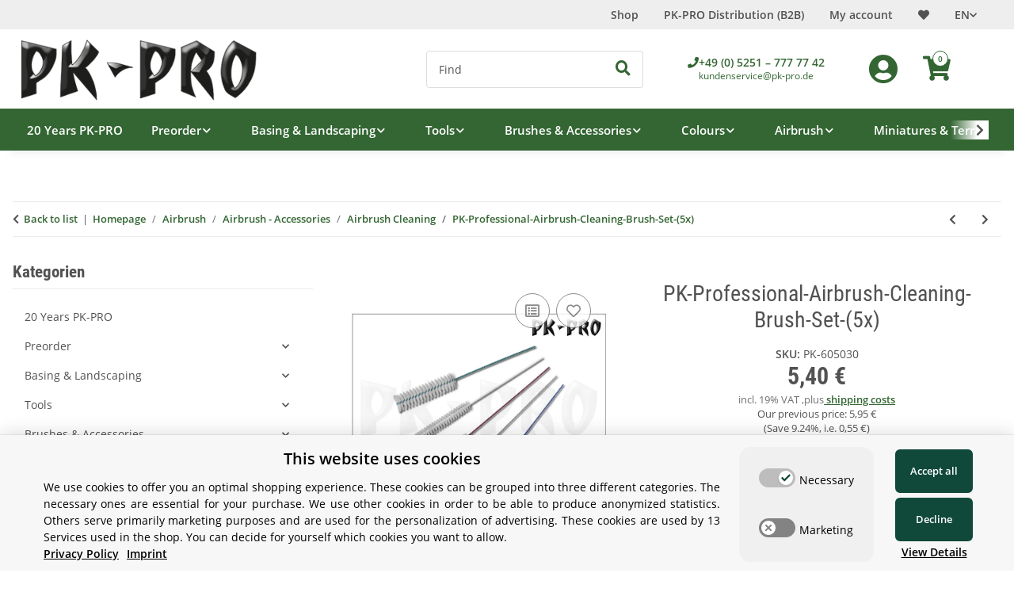

--- FILE ---
content_type: text/css
request_url: https://www.pk-pro.de/templates/PK_PRO_552/themes/my-nova/custom.css?v=1.5.1
body_size: 5941
content:
/*
 * Platz für eigene Änderungen direkt als CSS
 * Die hier gemachten Änderungen überschreiben ggfs. andere Styles, da diese Datei als letzte geladen wird.
 */
/*@import url('https://fonts.googleapis.com/css2?family=Roboto+Condensed:wght@300;400;700&display=swap');*/
@font-face {
    font-family: 'Roboto Condensed';
    font-style: italic;
    font-weight: 300;
    src: url('fonts/roboto-condensed-v25-latin-300italic.eot'); /* IE9 Compat Modes */
    src: local(''),
    url('fonts/roboto-condensed-v25-latin-300italic.eot?#iefix') format('embedded-opentype'), /* IE6-IE8 */ url('fonts/roboto-condensed-v25-latin-300italic.woff2') format('woff2'), /* Super Modern Browsers */ url('fonts/roboto-condensed-v25-latin-300italic.woff') format('woff'), /* Modern Browsers */ url('fonts/roboto-condensed-v25-latin-300italic.ttf') format('truetype'), /* Safari, Android, iOS */ url('fonts/roboto-condensed-v25-latin-300italic.svg#RobotoCondensed') format('svg'); /* Legacy iOS */
}

/* roboto-condensed-regular - latin */
@font-face {
    font-family: 'Roboto Condensed';
    font-style: normal;
    font-weight: 400;
    src: url('fonts/roboto-condensed-v25-latin-regular.eot'); /* IE9 Compat Modes */
    src: local(''),
    url('fonts/roboto-condensed-v25-latin-regular.eot?#iefix') format('embedded-opentype'), /* IE6-IE8 */ url('fonts/roboto-condensed-v25-latin-regular.woff2') format('woff2'), /* Super Modern Browsers */ url('fonts/roboto-condensed-v25-latin-regular.woff') format('woff'), /* Modern Browsers */ url('fonts/roboto-condensed-v25-latin-regular.ttf') format('truetype'), /* Safari, Android, iOS */ url('fonts/roboto-condensed-v25-latin-regular.svg#RobotoCondensed') format('svg'); /* Legacy iOS */
}

/* roboto-condensed-300 - latin */
@font-face {
    font-family: 'Roboto Condensed';
    font-style: normal;
    font-weight: 300;
    src: url('fonts/roboto-condensed-v25-latin-300.eot'); /* IE9 Compat Modes */
    src: local(''),
    url('fonts/roboto-condensed-v25-latin-300.eot?#iefix') format('embedded-opentype'), /* IE6-IE8 */ url('fonts/roboto-condensed-v25-latin-300.woff2') format('woff2'), /* Super Modern Browsers */ url('fonts/roboto-condensed-v25-latin-300.woff') format('woff'), /* Modern Browsers */ url('fonts/roboto-condensed-v25-latin-300.ttf') format('truetype'), /* Safari, Android, iOS */ url('fonts/roboto-condensed-v25-latin-300.svg#RobotoCondensed') format('svg'); /* Legacy iOS */
}

/* roboto-condensed-italic - latin */
@font-face {
    font-family: 'Roboto Condensed';
    font-style: italic;
    font-weight: 400;
    src: url('fonts/roboto-condensed-v25-latin-italic.eot'); /* IE9 Compat Modes */
    src: local(''),
    url('fonts/roboto-condensed-v25-latin-italic.eot?#iefix') format('embedded-opentype'), /* IE6-IE8 */ url('fonts/roboto-condensed-v25-latin-italic.woff2') format('woff2'), /* Super Modern Browsers */ url('fonts/roboto-condensed-v25-latin-italic.woff') format('woff'), /* Modern Browsers */ url('fonts/roboto-condensed-v25-latin-italic.ttf') format('truetype'), /* Safari, Android, iOS */ url('fonts/roboto-condensed-v25-latin-italic.svg#RobotoCondensed') format('svg'); /* Legacy iOS */
}

/* roboto-condensed-700 - latin */
@font-face {
    font-family: 'Roboto Condensed';
    font-style: normal;
    font-weight: 700;
    src: url('fonts/roboto-condensed-v25-latin-700.eot'); /* IE9 Compat Modes */
    src: local(''),
    url('fonts/roboto-condensed-v25-latin-700.eot?#iefix') format('embedded-opentype'), /* IE6-IE8 */ url('fonts/roboto-condensed-v25-latin-700.woff2') format('woff2'), /* Super Modern Browsers */ url('fonts/roboto-condensed-v25-latin-700.woff') format('woff'), /* Modern Browsers */ url('fonts/roboto-condensed-v25-latin-700.ttf') format('truetype'), /* Safari, Android, iOS */ url('fonts/roboto-condensed-v25-latin-700.svg#RobotoCondensed') format('svg'); /* Legacy iOS */
}

/* roboto-condensed-700italic - latin */
@font-face {
    font-family: 'Roboto Condensed';
    font-style: italic;
    font-weight: 700;
    src: url('fonts/roboto-condensed-v25-latin-700italic.eot'); /* IE9 Compat Modes */
    src: local(''),
    url('fonts/roboto-condensed-v25-latin-700italic.eot?#iefix') format('embedded-opentype'), /* IE6-IE8 */ url('fonts/roboto-condensed-v25-latin-700italic.woff2') format('woff2'), /* Super Modern Browsers */ url('fonts/roboto-condensed-v25-latin-700italic.woff') format('woff'), /* Modern Browsers */ url('fonts/roboto-condensed-v25-latin-700italic.ttf') format('truetype'), /* Safari, Android, iOS */ url('fonts/roboto-condensed-v25-latin-700italic.svg#RobotoCondensed') format('svg'); /* Legacy iOS */
}

/*.example-font{
    font-family: 'Roboto Condensed', sans-serif;
    font-weight: 300;
    font-weight: 400;
    font-weight: 700;
}*/
body {
    background: #fff !important;
}

h1, h2, h3, h4, .h1, .h2, .h3, .h4 {
    font-family: 'Roboto Condensed', sans-serif;
    font-weight: 700;
}

a {
    color: #336633;
    font-weight: 700;
    text-decoration: underline;
}

.nav.flex-column a {
    color: #525252;
    font-weight: normal;
}

.container-fluid-xl.custom-menu, .container-fluid-xl.menu-multiple-rows-scroll {
    background: #336633;
    max-width: unset;
}

.container-fluid-xl.custom-menu > .navbar, .container-fluid-xl.menu-multiple-rows-scroll > .navbar {
    max-width: 103.125rem;
    margin-left: auto;
    margin-right: auto;
}

.slick-initialized .product-wrapper-product.slick-slide {
    height: unset !important;
}

#shop-nav {
    width: 100%;
    justify-content: flex-end;
}

#shop-nav .fa-sup {
    font-size: 12px;
    border: 1px solid #336633;
    background: #fff;
    color: #336633;
}

#shop-nav .fa-shopping-cart .fa-sup {
    left: unset;
    right: 3px;
    top: 3px;
    font-size: 10px;
}

header .navbar-collapse {
    height: 3.313rem;
}

header .navbar-nav > .nav-item > .nav-link, header .navbar-nav > .nav-item > .nav-link:hover {
    color: #fff;
    font-size: 0.9375rem;
    padding: 1rem 1.125rem;
}

.submit_once.d-none {
    display: block !important;
}

.serviceHeader {
    display: flex;
    margin-left: 40px;
    margin-right: 40px;
}

.serviceHeader i.fa-phone-alt {
    font-size: 33px;
    margin-right: 10px;
    color: #336633;

}

.serviceHeader .pull-left {
    color: #336633;
    font-size: 14px;
    line-height: 1.2;
}

.serviceHeader .pull-left small {
    margin-top: -5px;
}

#shop-nav .fas, #shop-nav .far, #shop-nav-mob .fas, #shop-nav-mob .far, .pk-search-nav .fas, .pk-search-nav .far, .pk-search-nav .fas, .pk-search-nav .far {
    font-size: 31px;
    color: #336633;
}

#search .fa-search, #search .fa-search {
    font-size: 19px;
}

#shop-nav .fa-user-circle, #shop-nav-mob .fa-user-circle {
    font-size: 37px;
}

#header-top-bar {
    background-color: #EEEEEE;
    color: #000;
}

#header-top-bar.hidden, .menu-search-position-right.hidden {
    opacity: 0;
    visibility: hidden;
    pointer-events: none;
    position: absolute; /* Optional, um das Layout zu vermeiden */
}

#header-top-bar.visible, .menu-search-position-right.visible {
    opacity: 1;
    visibility: visible;
    pointer-events: auto;
    position: static; /* Standardposition */
    transition: opacity 0.3s ease; /* Weicher Übergang */
}

.nav.topbar-main {
    flex-direction: row-reverse;
}

.nav.topbar-main.nav-dividers .nav-item:not(:last-child)::after {
    content: unset;
}

#jtl-nav-wrapper > .container-fluid {
    display: flex;
    flex-wrap: wrap;
    justify-content: space-between;
    align-items: center;
}

.toggler-logo-wrapper {
    float: unset;
}

header .navbar {
    width: 100%;
}

header .navbar-brand img {
    height: 5.063rem;
}

.col.pk-search-nav {
    flex-direction: row !important;
    display: flex;
    align-items: center;
}

#search .input-group {
    justify-content: flex-end;
}

#search .input-group .twitter-typeahead {
    flex: 0 0 58.33333333%;
    max-width: 58.33333333%;
    padding-right: unset !important;
}

#search-header {
    border-radius: 4px !important;
    height: 47px;
    border-top: 1px solid #dfdcdc;
    border-right: 1px solid #dfdcdc;
    border-bottom: 1px solid #dfdcdc;
    border-left: 1px solid #dfdcdc;
    background-color: #fff;
    border-bottom-right-radius: 0 !important;
    border-top-right-radius: 0 !important;
}

#search .btn-secondary {
    background: #fff;
    border: 1px solid #dfdcdc;
    border-left: 0;
    border-top-right-radius: 4px;
    border-bottom-right-radius: 4px;
}

.pk-werbung-cell .sliderBoxTextWrapper, .top-categorie-box .sliderBoxTextWrapper {
    padding: 15px 10px;
    position: absolute;
    width: 100%;
    bottom: 0;
    left: 0;
    right: 0;
    background-color: rgba(103, 127, 103, 0.65);
    color: #464646;
    display: flex;
    justify-content: flex-end;
}

.werbung-2x > .col:first-child {
    margin-bottom: 25px;
}

.sliderBoxBtn .btn-sliderbox {
    background-color: #336633;
    border-color: #336633;
    color: #fff !important;
}

.sliderBoxBtn .btn-sliderbox:hover {
    background-color: #444444;
    border-color: #444444;
}

.sliderBoxBtn .btn-sliderbox a {
    color: #fff !important;
    text-decoration: none !important;
}

.hr-sect a {
    border-bottom: 0.375rem solid transparent;
    font-weight: 400;
    font-size: 28px;
}

.slick-slider-other .hr-sect {
    margin-top: 2.5rem;
}

.product-wrapper {
    text-decoration: none;
}

.item-slider-desc {
    margin-top: 1rem;
    margin-bottom: 1rem;
    min-height: 54px;
}

.item-slider-desc span {
    font-size: 18px;
    font-family: "Roboto Condensed", serif;
    text-decoration: none;
}

.item-slider-price .productbox-price {
    font-size: 28px;
    font-family: "Roboto Condensed", serif;
}

[data-page="18"] #content .custom-box-hp {
    display: flex;
    flex-direction: column;
}

[data-page="18"] #content .container-fluid {
    order: 4;
}

.container-fluid.pk-werbung-container {
    order: 0 !important;
}

.container-fluid.product-slider-NeuImSortiment {
    order: 2 !important;
}

.container-fluid.top-categorie-box {
    order: 1 !important;
}

.container-fluid.product-slider-TopAngebot {
    order: 3 !important;
}

.container-fluid.ueber-text-box {
    order: 101 !important;
    max-width: 1200px;
    margin-left: auto;
    margin-right: unset;
}

.top-categorie-box .col {
    flex: 0 0 20%;
    max-width: 20%;
    margin-bottom: 25px;
}

.top-categorie-box .sliderBoxTextWrapper {
    padding: 5px;
}

.index-news-wrapper {
    order: 100 !important;
}

.newsbox-body > .row {
    text-align: center;
    justify-items: center;
}

.newsbox-body .blog-preview-comment {
    display: none;
}

.newsbox-headline {
    font-family: "Roboto Condensed", serif;
    font-size: 18px;
    font-weight: 500;
    text-decoration: none;
    text-align: center;
}

.newsbox-footer {
    text-align: center;
}

.newsbox-footer a {
    color: #464646;
    background-color: #fff;
    border: 1px solid #dfdcdc;
    padding: 10px 12px;
    border-radius: 4px;
    text-decoration: none;
}

.newsbox-footer a:hover {
    background: #336633;
    text-decoration: none;
    color: #fff;
}

.ueber-text-box .column-count-lg-6 {
    column-count: 2;
    column-gap: 30px;
}

.hersteller-slider-box {
    padding-bottom: 3rem;
    background: #fff !important;
    max-width: 103.125rem;
}

#marken .hr-sect {
    margin-top: 2.5rem;
    margin-bottom: 2rem;
    position: relative;
}

#marken .goe-manufacturer-link {
    position: absolute;
    right: 0rem;
    background: #fff;
    padding: .5rem;
    font-weight: bold;
    font-size: 1.1rem;
}

#marken .goe-manufacturer-link:hover {
    text-decoration: underline;
}

#marken .goe-manufacturer-link.mobile {
    position: relative;
    display: block;
    text-align: center;
    margin-top: 1rem;
}

#footer {
    background-color: #444444;
    border-top: 2px solid #336633;
    padding: 0;
}

#footer > .container {
    max-width: 103.125rem;
    color: #fff;
}

#footer > .container a {
    color: #fff !important;
}

#footer-boxes {
    color: #fff;
}

#footer .productlist-filter-headline {
    color: #fff;
    font-family: "Roboto Condensed", serif;
    font-weight: 500;
    font-size: 18px;
    text-align: center;
    justify-content: center;
    align-items: center;
    display: flex;
}

#footer .productlist-filter-headline:before, #footer .productlist-filter-headline:after {
    content: "";
    flex-grow: 1;
    background: #dfdcdc;
    height: 1px;
    font-size: 0;
    line-height: 0;
    margin-right: 10px;
}

#footer .productlist-filter-headline:after {
    margin-left: 10px;
    margin-right: unset;
}

#footer .nav-link {
    color: #fff;
}

.imageListing img {
    margin: 5px;
}

.paymentListing img {
    background-color: #f6f6f6;
    border-radius: 2px;
}

.newsletter-container {
    padding-top: 15px;
    padding-bottom: 15px;
    background-color: #f8fdf8;
    border-top: 1px solid #b6b6b6;
    border-right: none;
    border-bottom: none;
    border-left: none;
}

.newsletter-footer {
    align-items: flex-end;
}

.newsletter-email-wrapper .btn-secondary {
    background: #336633;
    border-color: #363;;
    color: #fff;
}

.smoothscroll-top {
    background: #336633;
    color: #fff;
}

.productbox-title {
    text-align: center;
    padding: 10px 0 10px 0;
    font-family: "Roboto Condensed", serif;
    font-weight: 500;
}

.productbox-title a {
    color: #464646;
    font-size: 18px;
    font-family: "Roboto Condensed", serif;
    font-weight: 500;
}

.layout-gallery .productbox .price_wrapper {
    text-align: center;
    justify-content: center;
    margin-bottom: 0 !important;
}

.price.productbox-price {
    font-size: 28px;
    font-family: "Roboto Condensed", serif;
}

.layout-gallery .productbox .productbox-inner {
    display: flex;
    flex-direction: column;
    height: 100%;
}

.layout-gallery .productbox .productbox-inner .form-basket {
    margin-top: auto !important;
}

.layout-gallery .productbox .item-list-basket-details {
    margin-top: 0 !important;
}

.layout-gallery .productbox .item-delivery-status {
    text-align: center;
    display: flex;
    flex-direction: column;
    justify-content: center;
}

#product-list .product-wrapper:last-child {
    margin-bottom: 4rem !important;
}

#product-list .productbox-column {
    height: 100%;
}

#sidepanel_left .productlist-filter-headline, #sidepanel_left [class*=box-filter] .btn-filter-box {
    font-family: 'Roboto Condensed', sans-serif;
    font-size: 21px;
    font-weight: 900;
}

/*
#sidepanel_left .box-last-seen-item .form-row {
    flex-direction: column;
    justify-content: center;
    align-items: center;
}
#sidepanel_left .box-last-seen-item .form-row .col a{
    width: 100%;
    display: flex;
    justify-content: center;
    align-items: center;
}
#sidepanel_left .box-last-seen-item .form-row .square-image .inner {
    position: relative;
}
#sidepanel_left .box-last-seen-item .square-image {
    max-width: 200px;
}

#sidepanel_left .box-last-seen-item .square-image .inner img {
    top: unset;
    left: unset;
    transform: unset;
}

#sidepanel_left .box-last-seen-item .price_wrapper {
    text-align: center;
}
*/
#sidepanel_left .box-last-seen-item .productbox-title {
    color: #464646;
    font-size: 18px;
    font-family: "Roboto Condensed", serif;
    font-weight: 500;
}

.layout-list .productbox-title {
    text-align: left;
}

.product-title.h2, #result-wrapper .title h1.h2 {
    font-family: "Roboto Condensed", serif;
    font-size: 28px;
    font-weight: 500;
    text-align: center;
    display: flex;
    align-items: center;
}

.product-title.h2:before, .product-title.h2:after, #result-wrapper .title h1.h2:after, #result-wrapper .title h1.h2:before,
.pseoudo-h3:before, .pseoudo-h3:after {
    content: "";
    flex-grow: 1;
    background: rgba(0, 0, 0, 0.1);
    height: 1px;
    font-size: 0;
    line-height: 0;
    margin-right: 10px;
}

.product-title.h2:after, #result-wrapper .title h1.h2:after {
    margin-right: unset;
    margin-left: 10px;
}

#result-wrapper .info-essential, #product-offer .price_wrapper {
    text-align: center;
}

#product-offer .price.h1 {
    margin-bottom: 0;
}

#product-offer .vat_info {
    font-size: .9em;
    margin-bottom: 5px;
    /*display: flex;
    justify-content: center;*/
}

#product-offer .suggested-price, #product-offer .yousave {
    font-size: .9em;
}

#result-wrapper .stock-information {
    text-align: center;
    border: 0;
    padding: 0;
}

.pseoudo-h3 {
    font-family: "Roboto Condensed", serif;
    font-weight: 500;
    text-align: center;
    display: flex;
    align-items: center;
    font-size: 1rem;
}

.nav.flex-column a {
    padding-left: 15px;
    padding-right: 15px;
}

aside .nav-panel > .nav > .active > .nav-link {
    border: unset;
    background: #336633;
    color: #fff;
}

aside .nav-panel > .nav > .active > .nav-link a {
    color: #fff;
}

.dropdown-toggle[aria-expanded="true"]::after, :not(.navbar-toggler)[data-toggle="collapse"][aria-expanded="true"]::after,
.dropdown-toggle::after, :not(.navbar-toggler)[data-toggle="collapse"]::after {
    margin-left: unset;
    margin-right: 15px;
}

aside .nav-panel .active > .nav-link a {
    color: #336633;
    font-weight: 700;
}

.vat_info abbr {
    margin-left: 4px;
}

.vat_info abbr:last-of-type {
    margin-right: 4px;
}

.cart-items-more-info .cart-btn-custom {
    width: 100%;
    margin-top: 10px;
    margin-bottom: 15px;
}

.card-green-pk {
    background: #336633 !important;
    color: #fff;
}

.card-green-pk .card-header {
    background: transparent !important;
}

.register-form-account {
    background: #336633;
    padding: 15px;
    color: #fff;
}

.product-info .gefahrgut-alert img {
    max-height: 40px;
}

.product-info .gefahrgut-alert .inner {
    margin: 0 auto;
}

.gefahrgut-alert {
    display: flex;
    align-items: center;
    padding: 5px 10px;
}

.gefahrgut-alert img {
    max-height: 50px;
    margin-right: 10px;
}

.table.order-items img.gefahrgut {
    max-height: 30px;
}

.table.order-items img.europa {
    max-height: 20px;
}

.alert-europa .inner .img-wrap {
    display: inline-block;
    float: left;
    width: 10%;
}

.alert-europa .inner span {
    display: inline-block;
    float: left;
    width: 85%;
    padding-top: 3px;
    padding-left: 10px;
}

.product-info .gefahrgut-alert {
    margin-top: 10px;
    line-height: 1.2;
}

.gefahrgut-alert p {
    margin-bottom: 0 !important;
}

.card-header {
    background: #336633;
    color: #fff;
}

.card-header a, .card-header .h3 {
    color: #fff;
}

.box-categories .dropdown .collapse, .box-linkgroup .dropdown .collapse, .card-gray, .stepper, .table-striped tbody tr:nth-of-type(2n) {
    background: #f8fdf8;
}

#product-offer .product-info ul.info-essential {
    margin: 1rem 0 0 0;
}

#footer-boxes > .col {
    flex: 0 0 20%;
    max-width: 20%;
}

.stepper .step::after, .stepper .step::before {
    border-left: 1.875rem solid transparent;
}

.mobile-men-leiste {
    display: none;
}

.warnhinweis-box {
    text-align: center;
}

.title-hinweis {
    color: #b90000;
    font-size: 17px;
}

.cart-dropdown.dropdown-menu img.img-sm {
    max-width: 45px;
    height: auto;
}

.slick-track .modif--mark {
    display: flex;
    align-items: center;
    justify-content: center;
}

.modif--mark img.image {
    width: 100%;
    height: auto;
    max-width: 130px;
}

.alert-warning.reCaptchaPopUp {
    text-align: left;
}

.alert-warning.reCaptchaPopUp svg {
    margin-right: 10px;
}

.pagination .dropdown-menu {
    position: static !important;
    transform: none !important;
    display: flex;
    margin: 0;
    padding: 0;
    border: 0;
    min-width: auto;
}

.pagination .dropdown > .btn {
    display: none;
}

.pagination .pagination-site {
    display: none;
}

.pagination .page-link {
    position: relative;
    display: block;
    padding: 0.5rem 0.75rem;
    margin-left: 0;
    line-height: 1.25;
    color: #525252;
    text-decoration: none;
    background-color: transparent;
    border: 0 solid #dee2e6;
}

.page-item:first-child .page-link {
    margin-left: 0;
    border-top-left-radius: 0.125rem;
    border-bottom-left-radius: 0.125rem;
}

.pagination .dropdown-item {
    width: auto;
    display: inline-block;
    padding: 0;
}

.productlist-page-nav .productlist-item-info {
    display: flex;
    align-items: center;
    margin-left: auto;
}

.productlist-page-nav .pagination {
    margin-bottom: unset !important;
}

.productlist-page-nav .productlist-pagination {
    display: flex;
    align-items: center;
}

.custom-link-1018, .custom-link-100 {
    display: none;
}
.erscheinendesproduktinfo {
    color: #a56823;
    background-color: #F9F2DC;
    border-color: #F9F2DC;
    padding: 1rem;
    text-align: center;
}
/*==========  Non-Mobile First Method  ==========*/

/* Large Devices, Wide Screens */
@media only screen and (max-width: 1400px) {

}

@media only screen and (max-width: 1250px) {
    .top-categorie-box .col {
        flex: 0 0 33.33333333% !important;
        max-width: 33.33333333% !important;
    }
}

@media only screen and (max-width: 1005px) {
    #search {
        padding: unset;
        margin: unset;
    }

    .serviceHeader {
        margin-left: 30px;
        margin-right: 20px;
    }
}

/* Medium Devices, Desktops */
@media only screen and (max-width: 992px) {
    .toggler-logo-wrapper {
        position: relative;
    }

    #footer-boxes > .col {
        flex: 0 0 25%;
        max-width: 25%;
    }

    #footer-boxes > .col:last-child {
        flex: 0 0 100%;
        max-width: 100%;
        text-align: center;
    }

    #shop-nav .nav-item.language-dropdown {
        display: none !important;
    }

    .search-wrapper .main-search #search-header-mobile-top {
        border-radius: 4px !important;
        height: 47px;
        border-top: 1px solid #dfdcdc;
        border-right: 1px solid #dfdcdc;
        border-bottom: 1px solid #dfdcdc;
        border-left: 1px solid #dfdcdc;
        background-color: #fff;
        border-bottom-right-radius: 0 !important;
        border-top-right-radius: 0 !important;
    }

    .search-wrapper .main-search .btn-secondary {
        background: #fff;
        border: 1px solid #dfdcdc !important;
        border-left: 0 !important;
        border-top-right-radius: 4px !important;
        border-bottom-right-radius: 4px !important;
    }

    .search-wrapper .main-search .btn-secondary .fa-search {
        color: #336633;
        font-size: 19px;
    }
}

@media only screen and (max-width: 991px) {
    .mobile-men-leiste {
        display: flex;
        align-items: center;
        border-bottom: 3px solid #336633;
    }

    #shop-nav-mob {
        display: flex;
        align-items: center;
        justify-content: flex-end;
        margin-bottom: 10px !important;
    }

    #shop-nav-mob a.nav-link {
        position: relative;
    }

    #burger-menu, #shop-nav {
        /*display: none !important;*/
    }

    .mobile-men-leiste .fa-shopping-cart .fa-sup {
        left: 31px;
        right: unset;
        top: 11px;
        font-size: 10px;
        border: 1px solid #336633;
        background: #fff;
        color: #336633;
    }

    header .navbar-nav > .nav-item > .nav-link, header .navbar-nav > .nav-item > .nav-link:hover {
        color: #336633;
    }

    [data-page='18'] #sidepanel_left {
        display: none;
    }
}

/* Small Devices, Tablets */
@media only screen and (max-width: 768px) {
    #footer-boxes > .col {
        flex: 0 0 33.33333333%;
        max-width: 33.33333333%;
    }

    #footer-boxes > .col:last-child, #footer-boxes > .col:nth-last-child(2) {
        flex: 0 0 50%;
        max-width: 50%;
    }

    .displayoptions {
        text-align: center;
    }

    .displayoptions .btn-group {
        margin-bottom: 15px;
    }
}

@media only screen and (max-width: 650px) {
    header .navbar-brand img {
        height: 3.063rem;
    }

    .top-categorie-box .col {
        flex: 0 0 50% !important;
        max-width: 50% !important;
    }

    #header-top-bar .topbar-main > li.nav-item:last-child, #header-top-bar .topbar-main > li.nav-item:nth-last-child(3) {
        display: none;
    }
}

@media only screen and (max-width: 575px) {
    #footer-boxes > .col {
        flex: 0 0 50%;
        max-width: 50%;
    }

    .ueber-text-box .column-count-lg-6 {
        column-count: 1;
    }

    .top-categorie-box .col {
        flex: 0 0 100% !important;
        max-width: 100% !important;
    }

    #footer-boxes > .col:last-child, #footer-boxes > .col:nth-last-child(2) {
        flex: 0 0 100% !important;
        max-width: 100% !important;
    }
}

/* Extra Small Devices, Phones */
@media only screen and (max-width: 480px) {
    .serviceHeader {
        display: none;
    }

    #footer-boxes > .col {
        flex: 0 0 100%;
        max-width: 100%;
    }

    #jtl-nav-wrapper .navbar {
        flex: 0 0 100%;
        max-width: 100%;
    }

    #jtl-nav-wrapper .container-fluid {
        justify-content: center;
    }
}

/* Custom, iPhone Retina */
@media only screen and (max-width: 320px) {

}

.page-manufacturers .manufacturer-item {
    display: flex;
    align-items: end;
    justify-content: center;
    padding: 1rem;
    border-bottom: 1px solid #ebebeb;
}


/* eloquium 16.10.2024 | ST */

#availabilityNotificationContainer {
    margin: 2rem 1.5rem;
}

#availabilityNotificationContainer hr {
    display: none;
}

#availabilityNotificationForm {
    border: 1px solid #ccc;
    border-top: none;
    padding: 1rem;
    margin-top: 0 !important;
}

.st-notify {
    display: flex;
    justify-content: center !important;
    align-items: center;
    cursor: pointer;
    padding: 0.5rem 1rem;
    margin-top: 0.5rem;
    border: 1px solid #363;
    background-color: #363;
    color: #fff;
}

.st-notify:hover {
    opacity: 0.9;
}

.st-notify span {
    font-family: Montserrat, sans-serif;
    font-weight: 600;
    font-size: .875rem;
}

.st-notify::after {
    font-size: 1.15em !important;
    margin-left: 0.75rem !important;
}


/* eloquium 03.04.2025 | ST https://portal.eloquium.de/internal/projects/324/tasks/9706  */
.attr.attr-preorder {
    /*color: #b9006f;*/
    color: #f39932;
}

.product-wrapper .delivery-status .status-1,
.product-offer .delivery-status .status-1,
.item-delivery-status.delivery-status .signal_image.status-1 {
    color: #1c871e;
}

.status-custom1 {
    color: #0000FF !important;
}

.availablefrom,
.status-custom2 {
    color: #f39932 !important;
}

.form-counter .form-control {
    height: calc(calc(1.5em + 1.25rem + 2px) - 3px);
}


/*eloquium 29.07.2025 | ST Update 541-552 */

/* Template Benutzerdefiniertes CSS, Sass oder Scss START */
.special-price {
    color: #ff0000;
}

.square.square-image.second-wrapper {
    position: absolute;
    left: 0;
    top: 0;
    width: 100%;
    height: 100%;
}

.square-image .inner img {
    max-width: 99% !important;
}

.second.img-fluid.lazyautosizes.ls-is-cached.lazyloaded {
    width: 100%;
    height: 100%;
}

.text-clamp-2 {
    height: 3.2rem;
}

.nowonly + .productbox-price span {
    color: #ff0000;
}

.nowonly + .price.h1 {
    color: #ff0000;
}

.price_label.nowonly {
    color: #ff0000;
    font-weight: 700;
    font-size: 1rem;
    word-spacing: 0.2em;
}

.price-note {
    min-height: 41px;
}

/* Template Benutzerdefiniertes CSS, Sass oder Scss END */

/* Header */
#header-top-bar .fa-sup {
    top: 0.75rem;
    left: 75%;
}

.serviceHeader a {
    color: #363 !important;
}

.nav-mobile-body .dropdown-toggle::after {
    margin-left: 2px;
}

#search .btn-secondary {
    box-shadow: none;
}

.pk-search-nav #shop-nav-compare {
    display: none;
}

/* Slider */
.slick-slide a {
    text-decoration: none;
}

.slick-slide .item-slider-desc.text-clamp-2 {
    text-decoration: underline;
}

.slick-slide .price.productbox-price {
    color: #525252;
}

/* Basket Checkout */
.sticky-top.cart-summary .card-header button {
    color: #fff;
}

#basket-coupon-form .btn-outline-primary {
    background-color: #aad5aa;
    color: #525252;
}

.label-slide .form-group:not(.exclude-from-label-slide):not(.checkbox) label {
    color: #707070;
}

label[for="register-shipping_address-city"]::after {
    /*position: absolute;*/
    /*left: 3rem;*/
    /*top: 20%;*/
    display: none;
}

#register-shipping_address-city:focus label,
.label-slide .form-group:not(.exclude-from-label-slide):not(.checkbox) label:not(.focused) {
    /*top: 0 !important;*/
}

/* Footer */
#sidebox174 img {
    margin-right: 0.5rem;
}

#sidebox174 a {
    text-decoration: none;
}


/* Responsiv */

@media only screen and (max-width: 480px) {

    #marken .hr-sect {
        flex-direction: column;
    }

    #marken .goe-manufacturer-link {
        position: initial;
    }
}

/* BFSG */

.h1-hidden {
    color: #fff;
    font-size: 10px;
}

focus,
.focus {
    outline: 1px solid rgba(51, 102, 51, 0.25) !important;
}

.slick-track .modif--mark a {
    display: flex;
    justify-content: center;
}

.slick-track .modif--mark a:focus {
    outline-offset: -1px;
    outline: 1px solid rgba(51, 102, 51, 0.25) !important;
}

.nav-link:focus,
.nav-panel .nav.flex-column .nav-item.dropdown .nav-link.dropdown-toggle:focus {
    box-shadow: 0 0 0 1px rgba(51, 102, 51, 0.25);
}

.btn:focus-visible, .focus, :focus-visible {
    outline: 1px solid rgba(51, 102, 51, 0.25) !important;
}

header .navbar-nav > .nav-item > .nav-link:focus {
    outline-offset: -1px;
    outline: 1px solid rgba(255, 255, 255, 0.25) !important;
    margin-top: -1px;
}

.price_label.nowonly,
.nowonly + .productbox-price span,
.price_wrapper .special-price {
    /*color: #b10000;*/
}


/*eloquium 29.09.2025 | ST */

@media only screen and (max-width: 992px) {
    #jtl-nav-wrapper .navbar {
        flex-wrap: nowrap;
    }

    #shop-nav .nav-item.language-dropdown {
        display: block !important;
    }

    .language-dropdown .dropdown-toggle::after {
        margin-left: 2px;
    }

    header #burger-menu {
        margin-left: 0.5rem;
        margin-top: 0.75rem;
    }

    .col.pk-search-nav {
        padding-left: 0;
    }

}

--- FILE ---
content_type: image/svg+xml
request_url: https://www.pk-pro.de/plugins/exs_cin_danger_symbols_5/frontend/img/ghs02.svg
body_size: 1100
content:
<?xml version="1.0" encoding="UTF-8" standalone="no"?>
<!-- Created with Inkscape (http://www.inkscape.org/) -->
<svg
   xmlns:svg="http://www.w3.org/2000/svg"
   xmlns="http://www.w3.org/2000/svg"
   version="1.0"
   width="579pt"
   height="579pt"
   viewBox="0 0 579 579">
  <path
     d="M 25.301165,289.67172 289.32987,553.70044 553.40261,289.6277 C 465.35022,201.6757 377.47182,113.54942 289.3739,25.643024 L 25.301165,289.67172 z"
     style="fill:#ffffff;stroke:none" />
  <path
     d="M 147.65941,148.01233 6,289.67173 147.66886,431.34059 289.32827,573 431.01602,431.31224 572.70378,289.62449 431.06327,147.98398 C 353.16571,70.086424 289.40386,6.34347 289.37551,6.34347 c -0.0284,0 -63.79965,63.752403 -141.7161,141.66886 z M 408.62189,170.42535 527.82103,289.62449 408.57465,408.87087 289.31882,528.1267 170.12913,408.87087 50.939444,289.61504 170.13858,170.41591 C 235.69574,104.85874 289.34716,51.22622 289.37551,51.22622 c 0.0283,0 53.68922,53.64197 119.24638,119.19913 z"
     style="fill:#ff0000;stroke:none" />
  <path
     d="m 361.90625,151.71875 c -21.97671,41.97446 4.80086,65.66838 -24.71875,127.5 -15.66202,-12.51358 -6.58224,-59.27877 -37.6875,-60.0625 4.78696,14.36089 1.20407,19.93912 0.40625,25.125 -3.09414,20.11189 -10.27447,38.08529 3.6875,64.8125 -21.44769,-10.42044 -21.80367,-29.54028 -39.9375,-41.53125 3.59022,20.3446 -5.05551,61.59867 19.03125,101.125 -21.4634,-2.11113 -28.5816,-10.36205 -51.8125,-32.625 24.24474,125.59567 42.28191,129.12387 131.1875,136.25 -6.69856,-0.78528 -51.49428,-7.93919 -67.71875,-59.5625 -0.92088,-12.78254 -1.42642,11.23343 41.65625,12.03125 -27.27922,-43.20279 -19.84756,-35.02469 -16.65625,-60.15625 11.29265,17.19944 1.3994,18.70351 33.3125,31.46875 -10.11823,-32.14696 15.61604,-54.14369 10.03125,-90.84375 7.05157,16.11791 32.13424,13.57949 30.9375,90.96875 20.76835,-23.17028 23.2459,-7.1331 33.21875,-33.0625 0.57762,14.43551 6.91343,32.40954 -21.3125,62 7.18045,1.99457 19.20322,3.53915 38.75,-9.625 -19.03226,21.56989 -1.83119,22.07856 -49.96875,57.375 60.63489,0.79782 100.45931,-37.37162 99.03125,-121.25 -1.59565,7.18045 -3.38283,21.5182 -36.09375,25.90625 20.48991,-20.36032 31.16796,-60.8975 14.8125,-94.40625 -5.75854,5.35573 -14.70866,30.25705 -36.25,37.4375 10.92635,-17.92607 8.46875,-41.125 8.46875,-41.125 0,0 2.78752,-31.33249 -15.71875,-55.53125 -5.18588,37.8968 -4.75267,56.9538 -28.6875,62.9375 3.8518,-22.36642 4.56116,-32.78203 -7.40625,-58.3125 -12.49935,-26.66526 -26.97228,-52.90893 -30.5625,-76.84375 z m -100.125,342.25 0,10.96875 0,11 106.71875,0 106.71875,0 -0.0312,-10.96875 -0.0312,-10.9375 L 368.5,494 261.78125,493.96875 z"
     transform="scale(0.8,0.8)"
     style="fill:#000000;stroke:none" />
</svg>


--- FILE ---
content_type: application/javascript
request_url: https://www.pk-pro.de/plugins/ws5_eucookie/frontend/js/dist/assets/ModalBottomCategories-ROV7S_TW.js
body_size: 921
content:
import{D as d,u as a,y as f,c as t,s as i,i as y,k as w}from"../main-v2.4.0.js";import{s as n,B as u,a as N}from"./Buttons-BghWjO1q.js";import{A as x}from"./AccessibilitySwitch-DNU1xHJ5.js";const T=l=>{var m,k;const e=window.EuCookie.config.sprachvariablen,{categories:g}=l,s=window.EuCookie.config.settings,r=((k=(m=window.EuCookie)==null?void 0:m.config)==null?void 0:k.currentLanguage)??d,C=(e==null?void 0:e.ws_eu_cookie_modalFreitext)!==" "?a("span",{className:n.textAlignJustify,dangerouslySetInnerHTML:{__html:e.ws_eu_cookie_modalFreitext}}):null;f(()=>{function o(c){c.key==="Tab"&&document.getElementById("eu-cookie-banner-header")!==void 0&&document.getElementById("eu-cookie-banner-header")!==null&&(document.getElementById("eu-cookie-banner-header").focus(),document.removeEventListener("keyup",o))}return document.addEventListener("keyup",o),()=>{document.removeEventListener("keyup",o)}},[]);const b=o=>{o.key==="Enter"&&document.activeElement===o.target&&l.consentToCustom()},_=o=>{o.key==="Enter"&&document.activeElement===o.target&&window.EuCookie.openConsentManager(!1)};return a(N,{className:t(i.bottomCat),noOverlay:!0,children:a("div",{"data-nosnippet":"true",className:t(i.bottomCat_container,n.flex,n.justifyContentBetween,n.gap1em,n.mt3,n.mb2),children:[a("div",{className:t(i.bottomCat_textContainer,n.flexColumn,n.gap15),children:[a("div",{id:"eu-cookie-banner-header",role:"alert","aria-live":"assertive",tabIndex:0,"aria-label":"Cookie Banner","data-nosnippet":"true",className:t(i.modal_header),dangerouslySetInnerHTML:{__html:e==null?void 0:e.ws_eu_cookie_modalHeader}}),a("span",{"data-nosnippet":"true",className:t(n.textAlignJustify,n.mt2),dangerouslySetInnerHTML:{__html:e==null?void 0:e.ws_eu_cookie_modalText}}),C,a("div",{className:t(n.flex),children:[a("a",{className:t(n.link_underline,n.mr2),href:e==null?void 0:e.ws_eu_cookie_Datenschutzlink,children:e==null?void 0:e.ws_eu_cookie_Datenschutzlinktext}),a("a",{className:n.link_underline,href:e==null?void 0:e.ws_eu_cookie_Impressumlink,children:e==null?void 0:e.ws_eu_cookie_Impressumlinktext})]})]}),a("div",{className:t(i.bottomCat_categories,n.px2,n.py2,n.borderRadius15,{[n.backdropFilterBrightness140]:s.ws_eu_cookie_theme==="dark",[n.backdropFilterBrightness97]:["light","custom","individuell"].includes(s.ws_eu_cookie_theme)}),children:g.map(o=>{var c,h;return a("div",{className:t(n.flex,n.gap1em,n.alignItemsCenter,n.py1,n.px3),children:[a("span",{children:a(x,{id:o.categoryNr.toString(),labelname:(((c=o.name)==null?void 0:c[r])??o.name[d])+(r==="de"?" Kategorie Zustimmung":" Category Consent"),disabled:y(o.categoryNr),checked:o.consent,onChangeHandler:()=>l.toggleConsentOfCategory(o.categoryNr)})}),a("span",{className:n.ml1,children:((h=o.name)==null?void 0:h[r])??o.name[d]})]},"categoryTab"+o.categoryNr)})}),a("div",{className:t(i.bottomCat_buttons),children:[a(u,{classNames:i.bottomCat_filledButton,tabIndex:0,labelname:e==null?void 0:e.ws_eu_cookie_alleAuswaehlen,onClickHandler:l.consentToAll,children:e==null?void 0:e.ws_eu_cookie_alleAuswaehlen}),s!=null&&s.ws_eu_cookie_nudging?a(w,{children:[a("a",{className:t(n.link_underline),onClick:()=>l.consentToCustom(),onKeyDown:b,tabindex:"0","aria-label":"Cookie Category"+(e==null?void 0:e.ws_eu_cookie_auswahlBestaetigen),href:"javascript:void(0)",children:e==null?void 0:e.ws_eu_cookie_auswahlBestaetigen}),a("a",{className:t(n.link_underline),tabindex:"0","aria-label":"Cookie "+(e==null?void 0:e.ws_eu_cookie_mehrDetails),onClick:()=>window.EuCookie.openConsentManager(!1),onKeyDown:_,href:"javascript:void(0)",children:e==null?void 0:e.ws_eu_cookie_mehrDetails})]}):a(w,{children:[l.customSelection?a(u,{classNames:i.bottomCat_filledButton,tabIndex:0,labelname:e==null?void 0:e.ws_eu_cookie_auswahlBestaetigen,onClickHandler:l.consentToCustom,children:e==null?void 0:e.ws_eu_cookie_auswahlBestaetigen}):a(u,{classNames:i.bottomCat_filledButton,tabIndex:0,labelname:e==null?void 0:e.ws_eu_cookie_notwendigAuswaehlen,onClickHandler:l.consentToNecessary,children:e==null?void 0:e.ws_eu_cookie_notwendigAuswaehlen}),a("a",{className:t(n.link_underline,n.mtAuto),onClick:()=>window.EuCookie.openConsentManager(!1),tabindex:"0","aria-label":"Cookie "+(e==null?void 0:e.ws_eu_cookie_mehrDetails),onKeyDown:_,href:"javascript:void(0)",children:e==null?void 0:e.ws_eu_cookie_mehrDetails})]})]})]})})};export{T as default};


--- FILE ---
content_type: application/javascript
request_url: https://www.pk-pro.de/templates/PK_PRO_552/js/custom.js?v=1.5.1
body_size: -140
content:
/*
 * Platz für eigenes Javascript
 * Die hier gemachten Änderungen überschreiben ggfs. andere Funktionen, da diese Datei als letzte geladen wird.
 */

// Alte Script von Roman
$(document).ready(function () {
    $('.slick-marken').slick({
        slidesToShow: 5
    });
});


